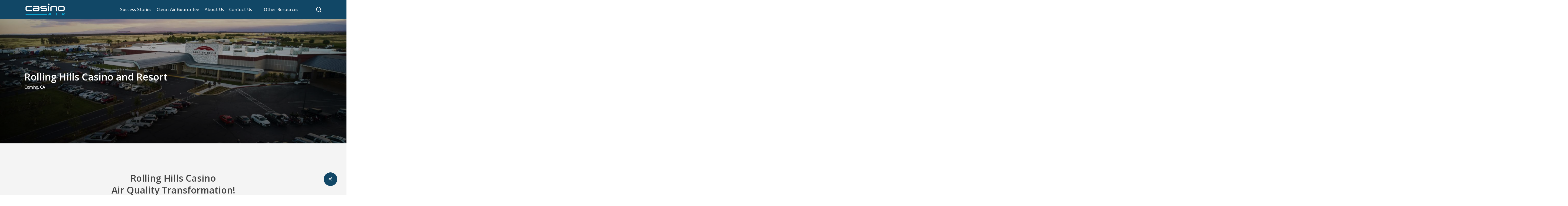

--- FILE ---
content_type: text/html; charset=utf-8
request_url: https://fast.wistia.net/embed/iframe/wodapsndmu?seo=true&videoFoam=true
body_size: 3657
content:
<!DOCTYPE html>
<html>
<head>
<meta content='width=device-width, user-scalable=no' name='viewport'>
<meta content='noindex' name='robots'>
<meta content='noindex,indexifembedded' name='googlebot'>
<title>Improving air quality at Rolling Hills Casino</title>
<link rel="alternate" type="application/json+oembed" href="https://fast.wistia.com/oembed.json?url=https%3A%2F%2Ffast.wistia.com%2Fembed%2Fiframe%2Fwodapsndmu" title="Improving air quality at Rolling Hills Casino" />
<meta name="twitter:card" content="player" />
<meta name="twitter:site" content="@wistia" />
<meta name="twitter:title" content="Improving air quality at Rolling Hills Casino" />
<meta name="twitter:url" content="https://fast.wistia.net/embed/iframe/wodapsndmu?twitter=true" />
<meta name="twitter:description" content="The director of facilities at Rolling Hills Casino, with 24 years of experience, has made significant improvements to the gaming floor's air quality. Guests have noted a clean, rain-like smell, with minimal smoke presence that does not affect their experience. The focus has been on neutralizing smoke rather than simply masking it, leading to enhanced filtration systems. The casino transitioned from an 80% outside air ratio to an 80-20 split with more recirculated air, which has proven to be more cost-effective. " />
<meta name="twitter:image" content="https://embed-ssl.wistia.com/deliveries/ad56e4bf1e72cc2463687474ec168fb1/file." />
<meta name="twitter:player" content="https://fast.wistia.net/embed/iframe/wodapsndmu?twitter=true" />
<meta name="twitter:player:width" content="435" />
<meta name="twitter:player:height" content="245" />

<script>
  window._inWistiaIframe = true;
</script>
<style>
  html, body {margin:0;padding:0;overflow:hidden;height:100%;}
  object {border:0;}
  #wistia_video,.wistia_embed {height:100%;width:100%;}
</style>
</head>
<body>
<script>
  function addWindowListener (type, callback) {
    if (window.addEventListener) {
      window.addEventListener(type, callback, false);
    } else if (window.attachEvent) {
      window.attachEvent('on' + type, callback);
    }
  }
  
  window.wistiaPostMessageQueue = [];
  addWindowListener('message', function (event) {
    if (!window._wistiaHasInitialized) {
      wistiaPostMessageQueue.push(event);
    }
  });
</script>
<link as='script' crossorigin='anonymous' href='//fast.wistia.net/assets/external/insideIframe.js' rel='modulepreload'>
<script async src='//fast.wistia.net/assets/external/E-v1.js'></script>
<div class='wistia_embed' id='wistia_video'></div>
<script>
  const swatchPreference =  true;
  if (swatchPreference) {
    document.getElementById('wistia_video').innerHTML = '<div class="wistia_swatch" style="height:100%;left:0;opacity:0;overflow:hidden;position:absolute;top:0;transition:opacity 200ms;width:100%;"><img src="https://fast.wistia.net/embed/medias/wodapsndmu/swatch" style="filter:blur(5px);height:100%;object-fit:contain;width:100%;" alt="" aria-hidden="true" onload="this.parentNode.style.opacity=1;" /></div>';
  }
</script>
<script>
  window._wq = window._wq || [];
  window._wq.push(function (W) {
    W.iframeInit({"accountId":1815563,"accountKey":"wistia-production_1815563","analyticsHost":"https://distillery.wistia.net","formsHost":"https://app.wistia.com","formEventsApi":"/form-stream/1.0.0","aspectRatio":1.7777777777777777,"assets":[{"is_enhanced":false,"type":"original","slug":"original","display_name":"Original File","details":{},"width":1920,"height":1080,"size":350263553,"bitrate":25548,"public":true,"status":2,"progress":1.0,"metadata":{"av_stream_metadata":"{\"Video\":{\"codec\":\"h264\",\"colorPrimaries\":\"bt709\",\"colorSpace\":\"bt709\",\"colorTransfer\":\"bt709\",\"duration\":107.107,\"pixelFormat\":\"yuv420p\",\"rFrameRate\":\"24000/1001\",\"avgFrameRate\":\"24000/1001\"},\"Audio\":{\"duration\":107.107}}"},"url":"https://embed-ssl.wistia.com/deliveries/aba4e8d50c045a38a0105b1e6a23b846.bin","created_at":1727385420},{"is_enhanced":false,"type":"iphone_video","slug":"mp4_h264_502k","display_name":"360p","details":{},"container":"mp4","codec":"h264","width":640,"height":360,"ext":"mp4","size":6891352,"bitrate":502,"public":true,"status":2,"progress":1.0,"metadata":{"max_bitrate":854384,"average_bitrate":514640,"early_max_bitrate":854384,"av_stream_metadata":"{\"Audio\":{\"Codec ID\":\"mp4a-40-2\",\"duration\":107.114,\"frameRate\":43.066,\"sampleRate\":44100},\"Video\":{\"averageFrameRate\":\"24/1\",\"Codec ID\":\"avc1\",\"codec\":\"h264\",\"colorPrimaries\":\"bt709\",\"colorSpace\":\"bt709\",\"colorTransfer\":\"bt709\",\"duration\":107.125,\"frameRate\":24,\"frameRateMode\":\"CFR\",\"pixelFormat\":\"yuv420p\",\"rFrameRate\":\"24/1\"}}","built_by":"render-pipeline","time_to_ready":14.325336364},"url":"https://embed-ssl.wistia.com/deliveries/28d55a073bbed53f06c38a1482e0ca63b9110824.bin","created_at":1727385421,"segment_duration":3,"opt_vbitrate":1200},{"is_enhanced":false,"type":"mp4_video","slug":"mp4_h264_300k","display_name":"224p","details":{},"container":"mp4","codec":"h264","width":400,"height":224,"ext":"mp4","size":4121994,"bitrate":300,"public":true,"status":2,"progress":1.0,"metadata":{"max_bitrate":483824,"average_bitrate":307855,"early_max_bitrate":373184,"av_stream_metadata":"{\"Audio\":{\"Codec ID\":\"mp4a-40-2\",\"frameRate\":43.066,\"sampleRate\":44100},\"Video\":{\"Codec ID\":\"avc1\",\"frameRate\":23.976,\"frameRateMode\":\"CFR\"}}","time_to_ready":24.895552568},"url":"https://embed-ssl.wistia.com/deliveries/108a2134057a1884379e880df969795cd17b6f44.bin","created_at":1727385421,"segment_duration":3,"opt_vbitrate":300},{"is_enhanced":false,"type":"md_mp4_video","slug":"mp4_h264_846k","display_name":"540p","details":{},"container":"mp4","codec":"h264","width":960,"height":540,"ext":"mp4","size":11602258,"bitrate":846,"public":true,"status":2,"progress":1.0,"metadata":{"max_bitrate":1890504,"average_bitrate":866527,"early_max_bitrate":1547848,"av_stream_metadata":"{\"Audio\":{\"Codec ID\":\"mp4a-40-2\",\"frameRate\":43.066,\"sampleRate\":44100},\"Video\":{\"Codec ID\":\"avc1\",\"frameRate\":23.976,\"frameRateMode\":\"CFR\"}}","time_to_ready":67.888611237},"url":"https://embed-ssl.wistia.com/deliveries/7e04b1ee39390ab714a8090a173fa1b684b97357.bin","created_at":1727385421,"segment_duration":3,"opt_vbitrate":1800},{"is_enhanced":false,"type":"hd_mp4_video","slug":"mp4_h264_1254k","display_name":"720p","details":{},"container":"mp4","codec":"h264","width":1280,"height":720,"ext":"mp4","size":17199354,"bitrate":1254,"public":true,"status":2,"progress":1.0,"metadata":{"max_bitrate":3308144,"average_bitrate":1284552,"early_max_bitrate":2400288,"av_stream_metadata":"{\"Audio\":{\"Codec ID\":\"mp4a-40-2\",\"frameRate\":43.066,\"sampleRate\":44100},\"Video\":{\"Codec ID\":\"avc1\",\"frameRate\":23.976,\"frameRateMode\":\"CFR\"}}","time_to_ready":91.570470083},"url":"https://embed-ssl.wistia.com/deliveries/689def55d8d8b7c45f8b8e8e61e19f4f8f1366ae.bin","created_at":1727385421,"segment_duration":3,"opt_vbitrate":3750},{"is_enhanced":false,"type":"hd_mp4_video","slug":"mp4_h264_2468k","display_name":"1080p","details":{},"container":"mp4","codec":"h264","width":1920,"height":1080,"ext":"mp4","size":33851475,"bitrate":2468,"public":true,"status":2,"progress":1.0,"metadata":{"max_bitrate":6625312,"average_bitrate":2528233,"early_max_bitrate":4217192,"av_stream_metadata":"{\"Audio\":{\"Codec ID\":\"mp4a-40-2\",\"frameRate\":43.066,\"sampleRate\":44100},\"Video\":{\"Codec ID\":\"avc1\",\"frameRate\":23.976,\"frameRateMode\":\"CFR\"}}","time_to_ready":121.896209986},"url":"https://embed-ssl.wistia.com/deliveries/0af2b67d367d88e3e4f36250b981ba358d7ad5c2.bin","created_at":1727385421,"segment_duration":3,"opt_vbitrate":5625},{"is_enhanced":false,"type":"storyboard","slug":"storyboard_2000x2260","display_name":"Storyboard","details":{},"width":2000,"height":2260,"ext":"jpg","size":831859,"bitrate":0,"public":true,"status":2,"progress":1.0,"metadata":{"frame_count":200,"aspect_ratio":1.7777778,"frame_height":113,"frame_width":200,"time_to_ready":21.292394032},"url":"https://embed-ssl.wistia.com/deliveries/1e324a67bfc48761bdad69e17b5f147d31b1038d.bin","created_at":1727385421},{"is_enhanced":false,"type":"still_image","slug":"still_image_1920x1080","display_name":"Thumbnail Image","details":{},"width":1920,"height":1080,"size":1845001,"bitrate":0,"public":true,"status":2,"progress":1.0,"metadata":{"av_stream_metadata":"{\"Video\":{},\"Audio\":{}}"},"url":"https://embed-ssl.wistia.com/deliveries/ad56e4bf1e72cc2463687474ec168fb1.bin","created_at":1727385680}],"branding":true,"createdAt":1727385420,"distilleryUrl":"https://distillery.wistia.com/x","duration":107.115,"enableCustomerLogo":false,"firstEmbedForAccount":false,"firstShareForAccount":true,"availableTranscripts":[{"bcp47LanguageTag":"en","familyName":"English","familyNativeName":"English","hasCaptions":true,"hasVideoStream":false,"name":"English","nativeName":"English","wistiaLanguageCode":"eng","language":"eng","ietf_language_tag":"eng","alpha3_terminologic":"eng","alpha3_bibliographic":"eng","iso639_2_language_code":"en","english_name":"English","native_name":"English","right_to_left":false,"alpha3Bibliographic":"eng","alpha3Terminologic":"eng","ietfLanguageTag":"eng","iso6392LanguageCode":"en","genericName":"English","genericNativeName":"English"}],"hashedId":"wodapsndmu","mediaId":124504486,"mediaKey":"wistia-production_124504486","mediaType":"Video","name":"Improving air quality at Rolling Hills Casino","preloadPreference":null,"progress":1.0,"protected":false,"projectId":9373378,"seoDescription":"The director of facilities at Rolling Hills Casino, with 24 years of experience, has made significant improvements to the gaming floor's air quality. Guests have noted a clean, rain-like smell, with minimal smoke presence that does not affect their experience. The focus has been on neutralizing smoke rather than simply masking it, leading to enhanced filtration systems. The casino transitioned from an 80% outside air ratio to an 80-20 split with more recirculated air, which has proven to be more cost-effective.","showAbout":true,"status":2,"type":"Video","playableWithoutInstantHls":true,"stats":{"loadCount":1445,"playCount":100,"uniqueLoadCount":714,"uniquePlayCount":81,"averageEngagement":0.711592},"trackingTransmitInterval":20,"liveStreamEventDetails":null,"integrations":{},"captions":[{"language":"eng","text":"I'm the director of facilities for Rolling Hills Casino. I've been in the, facility industry for about twenty four years. I'm I'm thoroughly satisfied that it still has a significant impact to our gaming floor. The response of the people on the floor, they believe that I put a whole new roof on and a whole new HVAC system on.\n\nNow, you know, it's kinda funny. You'll actually see a puff of smoke come up from somebody lighting a cigar or lighting a cigarette, and you're still smelling that natural, clean air smell that it's all kind of smells like rain right right after it rains in the morning. And we get a lot of that that reaffirming neutralization right as you walk through our entries. As you go through our space, like I said, if you see a cloud of smoke, it's it's very rare that you're going to be impacted by it.\n\nInstead of masking the smell, you wanna neutralize it. The filtration pieces, they added to, you know, the remediation of smoke and particles. We started to see our guests, you know, experience a different gaming environment. So it was a great process to go through before we actually, turned on the casino, the newer casino air product.\n\nWe were using a eighty twenty, air ratio. So we're bringing in eighty percent outside air and positively charging the gaming floor.\n\nYou know, that works, but it costs so much more money in utilities. It also wears the equipment down. So once we got the casino air product up and running and fully functional, we're now at an eighty twenty on a split side. So we're actually recirculating eighty percent of our casino air and only supplementing the twenty percent from outside. Right now, we are fully functional.\n\nI think we are going through our first service interval with, Casino Air probably, I think it's next week."}],"hls_enabled":true,"embed_options":{"opaqueControls":false,"playerColor":"114766","playerColorGradient":{"on":false,"colors":[["#114766",0],["#77adcc",1]]},"plugin":{"captions-v1":{"on":"true"}},"volumeControl":"true","fullscreenButton":"true","controlsVisibleOnLoad":"true","bpbTime":"false","vulcan":true,"roundedPlayer":"8","stillUrl":"https://embed-ssl.wistia.com/deliveries/ad56e4bf1e72cc2463687474ec168fb1.png","unalteredStillImageAsset":{"url":"https://embed-ssl.wistia.com/deliveries/ad56e4bf1e72cc2463687474ec168fb1.png","width":"1920","height":"1080"},"newRoundedIcons":true,"shouldShowCaptionsSettings":true},"embedOptions":{"opaqueControls":false,"playerColor":"114766","playerColorGradient":{"on":false,"colors":[["#114766",0],["#77adcc",1]]},"plugin":{"captions-v1":{"on":"true"}},"volumeControl":"true","fullscreenButton":"true","controlsVisibleOnLoad":"true","bpbTime":"false","vulcan":true,"roundedPlayer":"8","stillUrl":"https://embed-ssl.wistia.com/deliveries/ad56e4bf1e72cc2463687474ec168fb1.png","unalteredStillImageAsset":{"url":"https://embed-ssl.wistia.com/deliveries/ad56e4bf1e72cc2463687474ec168fb1.png","width":"1920","height":"1080"},"newRoundedIcons":true,"shouldShowCaptionsSettings":true}}, {});
    window._wistiaHasInitialized = true;
  });
</script>
</body>
</html>


--- FILE ---
content_type: text/css
request_url: https://www.casinoair.com/wp-content/uploads/salient/menu-dynamic.css?ver=22572
body_size: 7456
content:
#header-outer .nectar-ext-menu-item .image-layer-outer,#header-outer .nectar-ext-menu-item .image-layer,#header-outer .nectar-ext-menu-item .color-overlay,#slide-out-widget-area .nectar-ext-menu-item .image-layer-outer,#slide-out-widget-area .nectar-ext-menu-item .color-overlay,#slide-out-widget-area .nectar-ext-menu-item .image-layer{position:absolute;top:0;left:0;width:100%;height:100%;overflow:hidden;}.nectar-ext-menu-item .inner-content{position:relative;z-index:10;width:100%;}.nectar-ext-menu-item .image-layer{background-size:cover;background-position:center;transition:opacity 0.25s ease 0.1s;}.nectar-ext-menu-item .image-layer video{object-fit:cover;width:100%;height:100%;}#header-outer nav .nectar-ext-menu-item .image-layer:not(.loaded){background-image:none!important;}#header-outer nav .nectar-ext-menu-item .image-layer{opacity:0;}#header-outer nav .nectar-ext-menu-item .image-layer.loaded{opacity:1;}.nectar-ext-menu-item span[class*="inherit-h"] + .menu-item-desc{margin-top:0.4rem;}#mobile-menu .nectar-ext-menu-item .title,#slide-out-widget-area .nectar-ext-menu-item .title,.nectar-ext-menu-item .menu-title-text,.nectar-ext-menu-item .menu-item-desc{position:relative;}.nectar-ext-menu-item .menu-item-desc{display:block;line-height:1.4em;}body #slide-out-widget-area .nectar-ext-menu-item .menu-item-desc{line-height:1.4em;}#mobile-menu .nectar-ext-menu-item .title,#slide-out-widget-area .nectar-ext-menu-item:not(.style-img-above-text) .title,.nectar-ext-menu-item:not(.style-img-above-text) .menu-title-text,.nectar-ext-menu-item:not(.style-img-above-text) .menu-item-desc,.nectar-ext-menu-item:not(.style-img-above-text) i:before,.nectar-ext-menu-item:not(.style-img-above-text) .svg-icon{color:#fff;}#mobile-menu .nectar-ext-menu-item.style-img-above-text .title{color:inherit;}.sf-menu li ul li a .nectar-ext-menu-item .menu-title-text:after{display:none;}.menu-item .widget-area-active[data-margin="default"] > div:not(:last-child){margin-bottom:20px;}.nectar-ext-menu-item__button{display:inline-block;padding-top:2em;}#header-outer nav li:not([class*="current"]) > a .nectar-ext-menu-item .inner-content.has-button .title .menu-title-text{background-image:none;}.nectar-ext-menu-item__button .nectar-cta:not([data-color="transparent"]){margin-top:.8em;margin-bottom:.8em;}.nectar-ext-menu-item .color-overlay{transition:opacity 0.5s cubic-bezier(.15,.75,.5,1);}.nectar-ext-menu-item:hover .hover-zoom-in-slow .image-layer{transform:scale(1.15);transition:transform 4s cubic-bezier(0.1,0.2,.7,1);}.nectar-ext-menu-item:hover .hover-zoom-in-slow .color-overlay{transition:opacity 1.5s cubic-bezier(.15,.75,.5,1);}.nectar-ext-menu-item .hover-zoom-in-slow .image-layer{transition:transform 0.5s cubic-bezier(.15,.75,.5,1);}.nectar-ext-menu-item .hover-zoom-in-slow .color-overlay{transition:opacity 0.5s cubic-bezier(.15,.75,.5,1);}.nectar-ext-menu-item:hover .hover-zoom-in .image-layer{transform:scale(1.12);}.nectar-ext-menu-item .hover-zoom-in .image-layer{transition:transform 0.5s cubic-bezier(.15,.75,.5,1);}.nectar-ext-menu-item{display:flex;text-align:left;}#slide-out-widget-area .nectar-ext-menu-item .title,#slide-out-widget-area .nectar-ext-menu-item .menu-item-desc,#slide-out-widget-area .nectar-ext-menu-item .menu-title-text,#mobile-menu .nectar-ext-menu-item .title,#mobile-menu .nectar-ext-menu-item .menu-item-desc,#mobile-menu .nectar-ext-menu-item .menu-title-text{color:inherit!important;}#slide-out-widget-area .nectar-ext-menu-item,#mobile-menu .nectar-ext-menu-item{display:block;}#slide-out-widget-area .nectar-ext-menu-item .inner-content,#mobile-menu .nectar-ext-menu-item .inner-content{width:100%;}#slide-out-widget-area.fullscreen-alt .nectar-ext-menu-item,#slide-out-widget-area.fullscreen .nectar-ext-menu-item{text-align:center;}#header-outer .nectar-ext-menu-item.style-img-above-text .image-layer-outer,#slide-out-widget-area .nectar-ext-menu-item.style-img-above-text .image-layer-outer{position:relative;}#header-outer .nectar-ext-menu-item.style-img-above-text,#slide-out-widget-area .nectar-ext-menu-item.style-img-above-text{flex-direction:column;}@media only screen and (max-width:999px){body #header-outer #logo{position:relative;margin:10px 0;}body #header-space{height:68px;}body[data-button-style^="rounded"] #header-outer .menu-item-14574 > a{border-left-width:15px;border-right-width:15px;}body[data-button-style^="rounded"] #header-outer .menu-item-14574 > a:before,body[data-button-style^="rounded"] #header-outer .menu-item-14574 > a:after{left:-15px;width:calc(100% + 30px);}}@media only screen and (min-width:1000px){body #header-outer .menu-item-14574 > a{border-left-width:24px;border-right-width:24px;}body #header-outer #header-secondary-outer .menu-item-14574 > a{border-left:12px solid transparent;border-right:12px solid transparent;}body #header-outer .menu-item-14574 > a:before,body #header-outer .menu-item-14574 > a:after{left:-24px;height:calc(100% + 24px);width:calc(100% + 48px);}#header-outer #header-secondary-outer .menu-item-14574 > a:before,#header-outer #header-secondary-outer .menu-item-14574 > a:after{left:-12px;width:calc(100% + 24px);}}#header-outer .menu-item-14574 > a{border:12px solid transparent;opacity:1!important;}#header-outer #header-secondary-outer .menu-item-14574 > a{border-top:0;border-bottom:0;}#header-outer #top li.menu-item-14574 > a .nectar-menu-icon{transition:none;}body #header-outer[data-has-menu][data-format] header#top nav ul.sf-menu li.menu-item.menu-item-14574[class*="menu-item-btn-style"] > a *:not(.char),body #header-outer[data-has-menu][data-format] header#top nav ul.sf-menu li.menu-item.menu-item-14574[class*="menu-item-btn-style"] > a:hover *:not(.char){color:inherit!important;transition:none;opacity:1;}#header-outer .menu-item-14574 > a,#header-outer #top nav .menu-item-14574 > a,#header-outer.transparent nav > ul.sf-menu .menu-item.menu-item-14574 > a,#header-outer.transparent #top nav > ul.sf-menu .menu-item.menu-item-14574 > a,body #header-outer[data-lhe="default"] #top nav .sf-menu > .sfHover:not(#social-in-menu).menu-item-14574 > a,body #header-outer[data-lhe="default"] #top nav > ul > li.menu-item-14574 > a:hover{color:#fff!important;}#header-outer[data-has-menu="true"].transparent #top nav ul.sf-menu li.menu-item-14574 > a:hover .nectar-menu-icon{color:#fff!important;}#header-outer .menu-item-14574 > a:before,#header-outer .menu-item-14574 > a:after{position:absolute;top:50%!important;left:-12px;width:calc(100% + 24px);height:calc(100% + 24px);content:"";display:block;z-index:-1;transform-origin:top;transform:translateY(-50%)!important;transition:opacity .45s cubic-bezier(0.25,1,0.33,1),transform .45s cubic-bezier(0.25,1,0.33,1),border-color .45s cubic-bezier(0.25,1,0.33,1),color .45s cubic-bezier(0.25,1,0.33,1),background-color .45s cubic-bezier(0.25,1,0.33,1),box-shadow .45s cubic-bezier(0.25,1,0.33,1);}#header-outer #header-secondary-outer .menu-item-14574 > a:after,#header-outer #header-secondary-outer .menu-item-14574 > a:before{height:calc(100% + 12px);}#header-outer .menu-item-14574 > a:after{opacity:0;transition:opacity 0.3s ease,transform 0.3s ease;}#header-outer .menu-item-14574 > a .menu-title-text:after{display:none!important;}#header-outer .menu-item-14574 > a{color:#fff;}#header-outer .menu-item-14574 > a:before{background:#114766;}#header-outer .menu-item-14574 > a:hover:after,#header-outer .menu-item-14574[class*="current"] > a:after{opacity:1;}

--- FILE ---
content_type: text/css
request_url: https://www.casinoair.com/wp-content/themes/salient/css/build/plugins/flickity.css?ver=18.0.1
body_size: 42450
content:
.flickity-enabled{position:relative}.flickity-enabled:focus{outline:0}.classic_enhanced article .flickity-viewport{transform:scale(1.01);-webkit-transform:scale(1.01)}.nectar-flickity:not(.masonry) .flickity-viewport{overflow:hidden;position:relative;height:100%;margin:80px 0}.wpb_gallery_slidesflickity_static_height_style .nectar-flickity:not(.masonry) .flickity-viewport{margin:40px 0}.wpb_gallery_slidesflickity_static_height_style [data-controls=none].nectar-flickity:not(.masonry) .flickity-viewport{margin:0}.nectar-flickity[data-controls*=arrows_overlaid]:not(.masonry) .flickity-viewport{margin:50px 0}.nectar-flickity .nectar-fancy-box[data-n-parallax-bg=true] .box-bg,.nectar-flickity.nectar-carousel[data-format=default][data-wrap=no-wrap].transition-enabled .flickity-slider,.nectar-flickity:not([data-wrap=wrap]) .cell>.nectar-el-parallax-scroll .img-wrap,.nectar-post-grid.nectar-flickity[data-wrap=no-wrap].transition-enabled .flickity-slider,.wpb_gallery_slidesflickity_static_height_style .nectar-flickity.flickity-enabled:not([data-wrap=wrap]) .flickity-slider,.wpb_gallery_slidesflickity_style .nectar-flickity.flickity-enabled:not([data-wrap=wrap]) .flickity-slider{transition:transform .3s cubic-bezier(.2,.6,.3,1)}@-moz-document url-prefix(){.flickity-slider{transition:none!important}}.nectar-flickity.nectar-carousel[data-format=default][data-wrap=no-wrap][data-ticker-speed] .flickity-slider{transition:none}.flickity-slider{position:absolute;width:100%;height:100%}.nectar-flickity:not(.masonry) .flickity-slider .cell{width:66%;margin-right:3%;counter-increment:gallery-cell}.nectar-flickity[data-spacing="5px"]:not(.masonry) .flickity-slider .cell{margin:0 5px}.nectar-flickity[data-spacing="10px"]:not(.masonry) .flickity-slider .cell{margin:0 10px}.nectar-flickity[data-spacing="15px"]:not(.masonry) .flickity-slider .cell{margin:0 15px}.nectar-flickity[data-spacing="20px"]:not(.masonry) .flickity-slider .cell{margin:0 20px}.nectar-flickity[data-spacing="25px"]:not(.masonry) .flickity-slider .cell{margin:0 25px}.nectar-flickity[data-spacing="30px"]:not(.masonry) .flickity-slider .cell{margin:0 30px}.nectar-flickity[data-spacing="40px"]:not(.masonry) .flickity-slider .cell{margin:0 40px}.nectar-flickity[data-spacing="50px"]:not(.masonry) .flickity-slider .cell{margin:0 50px}.nectar-flickity[data-spacing="60px"]:not(.masonry) .flickity-slider .cell{margin:0 60px}.nectar-flickity[data-wrap=no-wrap]:not(.flickity-enabled) .flickity-slider .cell:first-child{margin-left:0}.wpb_gallery_slidesflickity_static_height_style .nectar-flickity:not(.masonry) .flickity-slider .cell{width:auto}.wpb_gallery_slidesflickity_static_height_style .nectar-flickity.ticker-rotate .flickity-slider .cell{overflow:visible}.wpb_gallery_slidesflickity_static_height_style .nectar-flickity:not(.masonry) .flickity-slider .cell img{height:400px;width:auto}.full-width-content .wpb_gallery_slidesflickity_static_height_style:not(.masonry) .flickity-slider .cell img{height:500px}.nectar-flickity:not(.masonry) .flickity-slider .cell img{margin:0;vertical-align:middle;max-width:none;width:100%}.nectar-flickity:not(.masonry) .flickity-slider .cell[data-lazy=true] img{opacity:0;transition:opacity .5s ease;display:block}.nectar-flickity.nectar-simple-slider .cell>.bg-layer-wrap .bg-layer[data-nectar-lazy-bg]{opacity:0;transition:opacity .25s ease .25s;display:block}.nectar-flickity.nectar-simple-slider .cell>.bg-layer-wrap .bg-layer[data-nectar-lazy-bg].loaded,.nectar-flickity:not(.masonry) .flickity-slider .cell[data-lazy=true] img.flickity-lazyerror,.nectar-flickity:not(.masonry) .flickity-slider .cell[data-lazy=true] img.flickity-lazyloaded,.nectar-flickity:not(.masonry) .flickity-slider .cell[data-lazy=true] img.loaded{opacity:1}.flickity-slider .cell{width:100%;height:auto;overflow:hidden}.nectar-carousel[data-border-radius=none] .flickity-slider .cell{overflow:visible}.nectar-flickity:not(.nectar-carousel):not(.nectar-simple-slider) .flickity-slider .cell a{position:absolute;display:block;top:0;left:0;width:100%;height:100%}.classic_enhanced .flickity-slider .cell img{display:block;margin:0;width:100%;height:auto}.flickity-enabled.is-draggable{-webkit-tap-highlight-color:transparent;-webkit-user-select:none;-moz-user-select:none;-ms-user-select:none;user-select:none}.flickity-enabled.is-draggable.is-moving .flickity-viewport .nectar-fancy-box,.wpb_gallery_slidesflickity_static_height_style .flickity-enabled.is-draggable.is-dragging .flickity-viewport a,.wpb_gallery_slidesflickity_style .flickity-enabled.is-draggable.is-dragging .flickity-viewport a{pointer-events:none}.flickity-enabled.is-draggable .flickity-viewport{cursor:move;cursor:-webkit-grab;cursor:grab}.flickity-enabled.is-draggable .flickity-viewport.is-pointer-down{cursor:-webkit-grabbing;cursor:grabbing}@media only screen and (max-width:690px){.nectar-flickity[data-phone-columns="1"]:not(.masonry) .flickity-slider .cell,.nectar-flickity[data-tablet-columns="1"]:not(.masonry) .flickity-slider .cell{width:calc(100% - var(--subtract-from-col-width,0px))}.nectar-flickity.nectar-carousel[data-wrap=no-wrap][data-controls=touch_total] .flickity-slider .cell{width:calc(80% - var(--subtract-from-col-width,0px))}}@media only screen and (max-width:480px){.nectar-flickity.nectar-carousel[data-wrap=no-wrap][data-controls=touch_total] .flickity-slider .cell{width:calc(90% - var(--subtract-from-col-width,0px))}}@media only screen and (min-width:1000px){.nectar-flickity[data-desktop-columns="2"][data-controls=next_prev_arrows] .cell,.nectar-flickity[data-desktop-columns="3"][data-controls=next_prev_arrows] .cell,.nectar-flickity[data-desktop-columns="4"][data-controls=next_prev_arrows] .cell,.nectar-flickity[data-desktop-columns="5"][data-controls=next_prev_arrows] .cell{-webkit-transition:opacity .25s ease;transition:opacity .25s ease}.nectar-flickity[data-desktop-columns="2"][data-controls=next_prev_arrows] .cell:not(.is-selected),.nectar-flickity[data-desktop-columns="3"][data-controls=next_prev_arrows] .cell:not(.is-selected),.nectar-flickity[data-desktop-columns="4"][data-controls=next_prev_arrows] .cell:not(.is-selected),.nectar-flickity[data-desktop-columns="5"][data-controls=next_prev_arrows] .cell:not(.is-selected){opacity:0}.nectar-flickity[data-desktop-columns="2"][data-controls=next_prev_arrows] .flickity-prev-next-button.hidden,.nectar-flickity[data-desktop-columns="3"][data-controls=next_prev_arrows] .flickity-prev-next-button.hidden,.nectar-flickity[data-desktop-columns="4"][data-controls=next_prev_arrows] .flickity-prev-next-button.hidden,.nectar-flickity[data-desktop-columns="5"][data-controls=next_prev_arrows] .flickity-prev-next-button.hidden{opacity:1}}@media only screen and (min-width:1300px){.nectar-flickity[data-desktop-columns="6"]:not(.masonry) .flickity-slider .cell{width:13.2%}.nectar-flickity[data-desktop-columns="5"]:not(.masonry) .flickity-slider .cell{width:15.5%}.nectar-flickity[data-desktop-columns="4"]:not(.masonry) .flickity-slider .cell{width:20%}.nectar-flickity[data-desktop-columns="3"]:not(.masonry) .flickity-slider .cell{width:27%}.nectar-flickity[data-desktop-columns="2"]:not(.masonry) .flickity-slider .cell{width:41%}.nectar-flickity[data-desktop-columns="5"][data-controls=next_prev_arrows]:not(.masonry) .flickity-slider .cell{width:12.7%;margin-right:5%}.vc_col-sm-12 .nectar-flickity[data-desktop-columns="5"][data-controls=next_prev_arrows] .flickity-prev-next-button.previous{left:3%}.vc_col-sm-12 .nectar-flickity[data-desktop-columns="5"][data-controls=next_prev_arrows] .flickity-prev-next-button.next{right:3%}.nectar-flickity[data-desktop-columns="4"][data-controls=next_prev_arrows]:not(.masonry) .flickity-slider .cell{width:15.7%;margin-right:6%}.vc_col-sm-12 .nectar-flickity[data-desktop-columns="4"][data-controls=next_prev_arrows] .flickity-prev-next-button.previous{left:3.4%}.vc_col-sm-12 .nectar-flickity[data-desktop-columns="4"][data-controls=next_prev_arrows] .flickity-prev-next-button.next{right:3.4%}.nectar-flickity[data-desktop-columns="3"][data-controls=next_prev_arrows]:not(.masonry) .flickity-slider .cell{width:22%;margin-right:7%}.vc_col-sm-12 .nectar-flickity[data-desktop-columns="3"][data-controls=next_prev_arrows] .flickity-prev-next-button.previous{left:3.4%}.vc_col-sm-12 .nectar-flickity[data-desktop-columns="3"][data-controls=next_prev_arrows] .flickity-prev-next-button.next{right:3.4%}.nectar-flickity[data-desktop-columns="2"][data-controls=next_prev_arrows]:not(.masonry) .flickity-slider .cell{width:35%;margin-right:6%}.vc_col-sm-12 .nectar-flickity[data-desktop-columns="2"][data-controls=next_prev_arrows] .flickity-prev-next-button.previous{left:4.6%}.vc_col-sm-12 .nectar-flickity[data-desktop-columns="2"][data-controls=next_prev_arrows] .flickity-prev-next-button.next{right:4.6%}}@media only screen and (min-width:1000px) and (max-width:1300px){.nectar-flickity[data-small-desktop-columns="6"]:not(.masonry) .flickity-slider .cell{width:13.2%}.nectar-flickity[data-small-desktop-columns="5"]:not(.masonry) .flickity-slider .cell{width:15.5%}.nectar-flickity[data-small-desktop-columns="4"]:not(.masonry) .flickity-slider .cell{width:20%}.nectar-flickity[data-small-desktop-columns="3"]:not(.masonry) .flickity-slider .cell{width:27%}.nectar-flickity[data-small-desktop-columns="2"]:not(.masonry) .flickity-slider .cell{width:41%}.nectar-flickity[data-small-desktop-columns="5"][data-controls=next_prev_arrows]:not(.masonry) .flickity-slider .cell{width:12.7%;margin-right:5%}.vc_col-sm-12 .nectar-flickity[data-small-desktop-columns="5"][data-controls=next_prev_arrows] .flickity-prev-next-button.previous{left:3%}.vc_col-sm-12 .nectar-flickity[data-small-desktop-columns="5"][data-controls=next_prev_arrows] .flickity-prev-next-button.next{right:3%}.nectar-flickity[data-small-desktop-columns="4"][data-controls=next_prev_arrows]:not(.masonry) .flickity-slider .cell{width:15.7%;margin-right:6%}.vc_col-sm-12 .nectar-flickity[data-small-desktop-columns="4"][data-controls=next_prev_arrows] .flickity-prev-next-button.previous{left:3.4%}.vc_col-sm-12 .nectar-flickity[data-small-desktop-columns="4"][data-controls=next_prev_arrows] .flickity-prev-next-button.next{right:3.4%}.nectar-flickity[data-small-desktop-columns="3"][data-controls=next_prev_arrows]:not(.masonry) .flickity-slider .cell{width:22%;margin-right:7%}.vc_col-sm-12 .nectar-flickity[data-small-desktop-columns="3"][data-controls=next_prev_arrows] .flickity-prev-next-button.previous{left:3.4%}.vc_col-sm-12 .nectar-flickity[data-small-desktop-columns="3"][data-controls=next_prev_arrows] .flickity-prev-next-button.next{right:3.4%}.nectar-flickity[data-small-desktop-columns="2"][data-controls=next_prev_arrows]:not(.masonry) .flickity-slider .cell{width:35%;margin-right:7%}.vc_col-sm-12 .nectar-flickity[data-small-desktop-columns="2"][data-controls=next_prev_arrows] .flickity-prev-next-button.previous{left:4.3%}.vc_col-sm-12 .nectar-flickity[data-small-desktop-columns="2"][data-controls=next_prev_arrows] .flickity-prev-next-button.next{right:4.3%}}@media only screen and (min-width:690px) and (max-width:1000px){.nectar-flickity[data-tablet-columns="5"]:not(.masonry) .flickity-slider .cell{width:15.5%}.nectar-flickity[data-tablet-columns="4"]:not(.masonry) .flickity-slider .cell{width:20%}.nectar-flickity[data-tablet-columns="3"]:not(.masonry) .flickity-slider .cell{width:27%}.nectar-flickity[data-tablet-columns="2"]:not(.masonry) .flickity-slider .cell{width:41%}.nectar-flickity[data-tablet-columns="5"][data-controls=next_prev_arrows]:not(.masonry) .flickity-slider .cell{width:15.5%;margin-right:3%}.nectar-flickity[data-tablet-columns="4"][data-controls=next_prev_arrows]:not(.masonry) .flickity-slider .cell{width:20%;margin-right:3%}.nectar-flickity[data-tablet-columns="3"][data-controls=next_prev_arrows]:not(.masonry) .flickity-slider .cell{width:27%;margin-right:3%}.nectar-flickity[data-tablet-columns="2"][data-controls=next_prev_arrows]:not(.masonry) .flickity-slider .cell{width:41%;margin-right:3%}}@media only screen and (max-width:690px){.nectar-flickity[data-phone-columns="4"]:not(.masonry) .flickity-slider .cell{width:20%}.nectar-flickity[data-phone-columns="3"]:not(.masonry) .flickity-slider .cell{width:29%}.nectar-flickity[data-phone-columns="2"]:not(.masonry) .flickity-slider .cell{width:41%}}.nectar-flickity.nectar-carousel .flickity-slider .cell{margin-right:0}.nectar-flickity.nectar-carousel.nectar-carousel:not(.masonry) .flickity-viewport{margin:90px 0 90px 0}.vc_col-sm-3 .nectar-flickity.nectar-carousel.nectar-carousel:not(.masonry) .flickity-viewport,.vc_col-sm-4 .nectar-flickity.nectar-carousel.nectar-carousel:not(.masonry) .flickity-viewport,.vc_col-sm-5 .nectar-flickity.nectar-carousel.nectar-carousel:not(.masonry) .flickity-viewport,.vc_col-sm-6 .nectar-flickity.nectar-carousel.nectar-carousel:not(.masonry) .flickity-viewport{margin-top:30px}.nectar-flickity.nectar-carousel[data-format=default][data-column-padding="10px"][data-desktop-columns="1"]:not(.masonry) .flickity-slider .cell,.nectar-flickity.nectar-carousel[data-format=default][data-column-padding="5px"][data-desktop-columns="1"]:not(.masonry) .flickity-slider .cell{padding:0}.nectar-flickity.nectar-carousel[data-controls=material_pagination] .flickity-page-dots{bottom:-60px}.nectar-flickity.nectar-carousel[data-pagination-alignment=left] .flickity-page-dots{text-align:left}.nectar-flickity.nectar-carousel[data-pagination-alignment=right] .flickity-page-dots{text-align:right}.nectar-flickity.nectar-carousel.is-dragging .flickity-slider .inner-wrap{pointer-events:none;cursor:-webkit-grabbing;cursor:grabbing}.nectar-flickity.nectar-carousel[data-column-padding="5px"] .inner-wrap{padding:5px}.nectar-flickity.nectar-carousel[data-column-padding="10px"] .inner-wrap{padding:10px}.nectar-flickity.nectar-carousel[data-column-padding="15px"] .inner-wrap{padding:15px}.nectar-flickity.nectar-carousel[data-column-padding="20px"] .inner-wrap{padding:20px}.nectar-flickity.nectar-carousel[data-column-padding="30px"] .inner-wrap{padding:30px}.nectar-flickity.nectar-carousel[data-column-padding="40px"] .inner-wrap{padding:40px}.nectar-flickity.nectar-carousel[data-column-padding="50px"] .inner-wrap{padding:50px}.nectar-flickity.nectar-carousel[data-border-radius*=px] .flickity-slider .inner-wrap{overflow:hidden}.nectar-flickity.nectar-carousel .flickity-slider .inner-wrap{background-position:center;background-size:cover;background-repeat:no-repeat;position:relative}.nectar-flickity.nectar-carousel flickity-slider .nectar-video-wrap{z-index:1}.nectar-flickity.nectar-carousel .flickity-slider .inner-wrap:has(.nectar_color_layer)>:not(.nectar_color_layer):not(.nectar-video-wrap){z-index:10}.nectar-flickity.nectar-carousel[data-border-radius="3px"] .flickity-slider .inner-wrap{border-radius:3px}.nectar-flickity.nectar-carousel[data-border-radius="5px"] .flickity-slider .inner-wrap{border-radius:5px}.nectar-flickity.nectar-carousel[data-border-radius="10px"] .flickity-slider .inner-wrap{border-radius:10px}.nectar-flickity.nectar-carousel[data-border-radius="15px"] .flickity-slider .inner-wrap{border-radius:15px}.nectar-flickity.nectar-carousel[data-border-radius="20px"] .flickity-slider .inner-wrap{border-radius:20px}.nectar-flickity.nectar-carousel[data-column-border=true] .flickity-slider .inner-wrap{border:1px solid rgba(0,0,0,.1)}.span_12.light .nectar-flickity.nectar-carousel[data-column-border=true] .flickity-slider .inner-wrap{border:1px solid rgba(255,255,255,.2)}.nectar-flickity.nectar-carousel .flickity-slider .inner-wrap,.nectar-flickity.nectar-carousel .flickity-slider .inner-wrap-outer{height:100%}.nectar-carousel-fixed-content .nectar-button{margin-top:30px;backface-visibility:hidden}.nectar-flickity.nectar-carousel .flickity-slider .inner-wrap>:last-child{margin-bottom:0}.nectar-flickity.nectar-carousel[data-format=default] .flickity-slider .cell{padding:10px}.nectar-flickity.nectar-carousel[data-format=default][data-spacing*=px] .flickity-slider .cell{padding:0}.nectar-flickity.nectar-carousel .flickity-slider .cell.nectar-background-gradient-blur .inner-wrap:after,.nectar-flickity.nectar-carousel .flickity-slider .cell.nectar-background-gradient-blur .inner-wrap:before{display:block;content:"";position:absolute;bottom:-1px;left:-1px;width:calc(100% + 2px);height:40%;z-index:2;backdrop-filter:blur(10px);transform:translateZ(0);border-bottom-left-radius:var(--nectar-radius,0);border-bottom-right-radius:var(--nectar-radius,0);mask:linear-gradient(to bottom,rgba(0,0,0,0) 0,#000 60%,#000 100%) add}.nectar-flickity.nectar-carousel .flickity-slider .cell.nectar-background-gradient-blur .inner-wrap:after{backdrop-filter:blur(20px);z-index:3;mask:linear-gradient(to bottom,rgba(0,0,0,0) 60%,#000 100%) add}.nectar-flickity.nectar-carousel[data-format=default][data-spacing*=default][data-wrap=no-wrap] .flickity-slider .cell{padding:0;margin-right:20px}@media only screen and (min-width:1300px){.nectar-flickity.nectar-carousel[data-desktop-columns="6"][data-format=default] .cell{width:calc(16.6% - var(--subtract-from-col-width,0px))}.nectar-flickity.nectar-carousel[data-desktop-columns="5"][data-format=default] .cell{width:calc(20% - var(--subtract-from-col-width,0px))}.nectar-flickity.nectar-carousel[data-desktop-columns="4"][data-format=default] .cell{width:calc(25% - var(--subtract-from-col-width,0px))}.nectar-flickity.nectar-carousel[data-desktop-columns="3"][data-format=default] .cell{width:calc(31.9% - var(--subtract-from-col-width,0px))}.nectar-flickity.nectar-carousel[data-desktop-columns="2"][data-format=default] .cell{width:calc(50% - var(--subtract-from-col-width,0px))}.nectar-flickity.nectar-carousel[data-desktop-columns="1"][data-format=default] .cell{width:calc(100% - var(--subtract-from-col-width,0px))}}@media only screen and (min-width:1000px) and (max-width:1300px){.nectar-flickity.nectar-carousel[data-small-desktop-columns="6"][data-format=default] .cell{width:calc(16.6% - var(--subtract-from-col-width,0px))}.nectar-flickity.nectar-carousel[data-small-desktop-columns="5"][data-format=default] .cell{width:calc(20% - var(--subtract-from-col-width,0px))}.nectar-flickity.nectar-carousel[data-small-desktop-columns="4"][data-format=default] .cell{width:calc(25% - var(--subtract-from-col-width,0px))}.nectar-flickity.nectar-carousel[data-small-desktop-columns="3"][data-format=default] .cell{width:calc(33.3% - var(--subtract-from-col-width,0px))}.nectar-flickity.nectar-carousel[data-small-desktop-columns="2"][data-format=default] .cell{width:calc(50% - var(--subtract-from-col-width,0px))}.nectar-flickity.nectar-carousel[data-small-desktop-columns="1"][data-format=default] .cell{width:calc(100% - var(--subtract-from-col-width,0px))}}@media only screen and (max-width:1000px) and (min-width:690px){.nectar-flickity.nectar-carousel[data-tablet-columns="6"][data-format=default] .cell{width:calc(16.6% - var(--subtract-from-col-width,0px))}.nectar-flickity.nectar-carousel[data-tablet-columns="5"][data-format=default] .cell{width:calc(20% - var(--subtract-from-col-width,0px))}.nectar-flickity.nectar-carousel[data-tablet-columns="4"][data-format=default] .cell{width:calc(25% - var(--subtract-from-col-width,0px))}.nectar-flickity.nectar-carousel[data-tablet-columns="3"][data-format=default] .cell{width:calc(33.3% - var(--subtract-from-col-width,0px))}.nectar-flickity.nectar-carousel[data-tablet-columns="2"][data-format=default] .cell{width:calc(50% - var(--subtract-from-col-width,0px))}.nectar-flickity.nectar-carousel[data-tablet-columns="1"][data-format=default] .cell{width:calc(100% - var(--subtract-from-col-width,0px))}}@media only screen and (max-width:690px){.nectar-flickity.nectar-carousel .cell{width:100%}}.wpb_gallery .nectar-flickity .flickity-slider .cell .item-meta{padding-top:20px;max-width:90%}.wpb_gallery .nectar-flickity .flickity-slider .cell .item-meta h4{margin-bottom:5px}.wpb_gallery .nectar-flickity .flickity-slider .cell .item-meta p{line-height:1.5em}.wpb_gallery .nectar-flickity .flickity-slider .cell{position:relative}.wpb_gallery .nectar-flickity .flickity-slider .cell .item-meta a{position:relative;display:inline-block;width:auto;height:auto}.flickity-prev-next-button{width:40px;height:40px;border:none;cursor:pointer;z-index:1000;background-color:transparent!important;-webkit-transform:translateY(-50%);-ms-transform:translateY(-50%);transform:translateY(-50%);font-size:25px!important;transition:all .25s cubic-bezier(.12,.75,.4,1);-webkit-transition:all .25s cubic-bezier(.12,.75,.4,1)}.classic_enhanced .flickity-prev-next-button svg,.material.masonry .flickity-prev-next-button svg{transition:all .25s cubic-bezier(.12,.75,.4,1);-webkit-transition:all .25s cubic-bezier(.12,.75,.4,1)}.nectar-flickity[data-controls*=arrows_overlaid] .flickity-prev-next-button .arrow{fill:#000}.nectar-flickity[data-controls*=arrows_overlaid] .flickity-prev-next-button svg{width:12px;top:9px;transition:transform .45s cubic-bezier(.15,.75,.5,1)}.nectar-flickity[data-controls*=arrows_overlaid] .next:after,.nectar-flickity[data-controls*=arrows_overlaid] .previous:after{background-color:#000;position:absolute;height:2px;top:50%;margin-top:-1px;width:15px;content:'';transition:transform .45s cubic-bezier(.15,.75,.5,1);display:block}.nectar-flickity[data-controls*=arrows_overlaid] .previous:after{left:13px;transform:scaleX(1) translateX(1px);transform-origin:left}.nectar-flickity[data-controls*=arrows_overlaid] .next:after{left:12px;transform:scaleX(1) translateX(0);transform-origin:right}.nectar-flickity[data-controls*=arrows_overlaid] .previous:hover:after{transform:scaleX(1.3) translateX(-1px)}.nectar-flickity[data-controls*=arrows_overlaid] .next:hover:after{transform:scaleX(1.3) translateX(1px)}.nectar-flickity[data-controls*=arrows_overlaid] .previous:hover svg{transform:translateX(-2px)}.nectar-flickity[data-controls*=arrows_overlaid] .next:hover svg{transform:translateX(2px)}.nectar-flickity[data-controls*=arrows_overlaid] .flickity-prev-next-button:before{background-color:#fff;position:absolute;left:0;top:0;width:100%;height:100%;border-radius:50%;content:'';transition:all .45s cubic-bezier(.15,.2,.1,1);-webkit-transition:all .45s cubic-bezier(.15,.2,.1,1);display:block}.nectar-flickity[data-controls*=arrows_overlaid] .flickity-prev-next-button:hover:before{-webkit-transform:scale(1.2) translateZ(0);transform:scale(1.2) translateZ(0)}.nectar-flickity[data-controls*=arrows_overlaid] .flickity-prev-next-button:active{opacity:1}.nectar-flickity[data-controls*=arrows_overlaid] .flickity-prev-next-button.previous{position:absolute;left:50px;top:50%;width:40px;height:40px}.nectar-flickity[data-controls*=arrows_overlaid] .flickity-prev-next-button.next{position:absolute;right:50px;width:40px;height:40px;top:50%}.nectar-flickity[data-controls*=arrows_overlaid] .flickity-prev-next-button{padding:0}@media only screen and (max-width:999px){.nectar-flickity[data-controls*=arrows_overlaid] .flickity-prev-next-button{transform:scale(.75)}.nectar-flickity[data-controls*=arrows_overlaid][data-overflow=visible] .flickity-prev-next-button{opacity:0;visibility:hidden;pointer-events:none}}@media only screen and (max-width:690px){.nectar-flickity[data-controls*=arrows_overlaid] .flickity-prev-next-button.previous{left:35px}.nectar-flickity[data-controls*=arrows_overlaid] .flickity-prev-next-button.next{right:35px}.nectar-flickity[data-controls*=arrows_overlaid] .flickity-prev-next-button{transform:scale(.65)}}.nectar-flickity[data-controls*=arrows_overlaid] .flickity-prev-next-button.previous svg{left:10px}.nectar-flickity[data-controls*=arrows_overlaid] .flickity-prev-next-button.next svg{right:10px;left:auto}.nectar-flickity[data-controls*=arrows_overlaid][data-control-color*=color] .flickity-prev-next-button .arrow,.nectar-flickity[data-controls*=arrows_overlaid][data-control-color*=color] .flickity-prev-next-button:after{transition:all .2s ease}.nectar-flickity[data-controls*=arrows_overlaid][data-control-color*=color] .flickity-prev-next-button:hover .arrow{fill:#fff}.nectar-flickity[data-controls*=arrows_overlaid][data-control-color*=color] .flickity-prev-next-button:hover:after{background-color:#fff}.nectar-flickity[data-controls=touch_total] .flickity-page-dots{visibility:hidden;opacity:0;pointer-events:none}.nectar-flickity[data-controls=touch_total].nectar-carousel:not(.masonry) .flickity-viewport,.nectar-flickity[data-controls=touch_total]:not(.masonry) .flickity-viewport{margin-bottom:60px}@media only screen and (max-width:999px){.nectar-flickity[data-controls=touch_total].nectar-carousel:not(.masonry) .flickity-viewport,.nectar-flickity[data-controls=touch_total]:not(.masonry) .flickity-viewport{margin-bottom:45px;margin-top:25px}}.nectar-flickity[data-controls=touch_total] .visualized-total{width:100%;margin:0 auto;background-color:rgba(0,0,0,.12);height:1px;position:relative}.nectar-flickity[data-controls=touch_total][data-r-bottom-total=true] .visualized-total{display:none}.nectar-flickity[data-controls=touch_total] .visualized-total span{width:15%;height:3px;position:absolute;left:0;top:-1px;display:block;background-color:#000;transition:transform .55s cubic-bezier(.07,.5,.34,.96)}.light .nectar-flickity[data-controls=touch_total] .visualized-total{background-color:rgba(255,255,255,.2)}.light .nectar-flickity[data-controls=touch_total] .visualized-total span{background-color:#fff}.nectar-flickity[data-overflow=visible]:not(.masonry) .flickity-viewport{overflow:visible}.wpb_gallery .nectar-flickity:not(.masonry):not(.flickity-enabled) .flickity-viewport{overflow:hidden}@media only screen and (min-width:1000px){.wpb_gallery .nectar-flickity[data-drag-scale=true]:not(.masonry) .cell>img{transition:transform .45s ease,opacity .5s ease}.nectar-flickity[data-drag-scale=true] .cell .inner-wrap-outer{-webkit-transition:transform .45s ease;transition:transform .45s ease}.nectar-flickity[data-drag-scale=true] .is-pointer-down .cell .inner-wrap-outer,.wpb_gallery .nectar-flickity[data-drag-scale=true] .is-pointer-down .cell>img{-webkit-transform:scale(.97);transform:scale(.97)}.nectar-flickity[data-drag-scale=true][data-desktop-columns="4"] .is-pointer-down .cell .inner-wrap-outer,.nectar-flickity[data-drag-scale=true][data-desktop-columns="5"] .is-pointer-down .cell .inner-wrap-outer{-webkit-transform:scale(.94);transform:scale(.94)}.nectar-flickity[data-drag-scale=true][data-desktop-columns="6"] .is-pointer-down .cell .inner-wrap-outer{-webkit-transform:scale(.92);transform:scale(.92)}}.nectar-flickity .cell>.nectar-el-parallax-scroll{overflow:hidden}.nectar-flickity .cell>.nectar-el-parallax-scroll img{transform:scale(1.27)}.classic_enhanced article .flickity-prev-next-button,.classic_enhanced article .item-count,.material.masonry article .flickity-prev-next-button,.material.masonry article .item-count{top:0;transform:none;-webkit-transform:none;right:0;position:relative!important;display:block;float:left;border-radius:0!important;color:#fff;line-height:26px;height:26px}.classic_enhanced article .item-count,.material.masonry article .item-count{display:inline-block;font-size:12px;letter-spacing:2px;z-index:1001;transition:all .25s cubic-bezier(.12,.75,.4,1);-webkit-transition:all .25s cubic-bezier(.12,.75,.4,1)}.classic_enhanced .wide_tall .control-wrap,.nectar-flickity .control-wrap{position:absolute;top:27px;right:15px;z-index:1000;cursor:pointer}.nectar-flickity[data-controls=none].nectar-carousel.nectar-carousel:not(.masonry) .flickity-viewport{margin:0}.nectar-flickity[data-controls=next_prev_arrows] .flickity-prev-next-button.next,.nectar-flickity[data-controls=next_prev_arrows] .flickity-prev-next-button.previous{top:50%;width:46px;height:26px;position:absolute;transform:translateY(-50%);-webkit-transform:translateY(-50%)}.nectar-flickity[data-controls=next_prev_arrows] .flickity-prev-next-button.hidden{opacity:0}.nectar-flickity[data-controls=next_prev_arrows] .flickity-prev-next-button{transition:opacity 1s;-webkit-transition:opacity 1s}.nectar-flickity[data-controls=next_prev_arrows] .flickity-prev-next-button.hidden{transition:all .2s cubic-bezier(.12,.75,.4,1);-webkit-transition:all .2s cubic-bezier(.12,.75,.4,1)}.nectar-flickity[data-controls=next_prev_arrows] .flickity-prev-next-button.next{right:21.6%}.nectar-flickity[data-controls=next_prev_arrows] .flickity-prev-next-button.previous{left:21.6%}.full-width-content .vc_col-sm-12 .nectar-flickity[data-controls=next_prev_arrows] .flickity-prev-next-button.next{right:21.3%}.full-width-content .vc_col-sm-12 .nectar-flickity[data-controls=next_prev_arrows] .flickity-prev-next-button.previous{left:21.3%}@media only screen and (max-width:1500px) and (min-width:1000px){.full-width-content .vc_col-sm-12 .nectar-flickity[data-controls=next_prev_arrows] .flickity-prev-next-button.next{right:20.8%}.full-width-content .vc_col-sm-12 .nectar-flickity[data-controls=next_prev_arrows] .flickity-prev-next-button.previous{left:20.8%}}.dark .nectar-flickity[data-controls=next_prev_arrows] .flickity-prev-next-button .arrow{fill:#000}.nectar-flickity[data-controls=next_prev_arrows]:not(.masonry) .flickity-slider .cell{width:46.2%;margin-right:9%;backface-visibility:hidden;-webkit-backface-visibility:hidden}.wpb_gallery_slidesflickity_static_height_style .nectar-flickity[data-controls=next_prev_arrows]:not(.masonry) .flickity-slider .cell{text-align:center}.dark .nectar-flickity[data-controls=next_prev_arrows] .flickity-prev-next-button.next:after,.dark .nectar-flickity[data-controls=next_prev_arrows] .flickity-prev-next-button.previous:after{background-color:#000!important}.nectar-flickity[data-controls=next_prev_arrows] .flickity-prev-next-button svg{width:30%;right:0;left:auto}.nectar-flickity[data-controls=next_prev_arrows] .flickity-prev-next-button.previous svg{width:30%;left:0;right:auto}.full-width-content .vc_col-sm-12 .nectar-flickity:not(.masonry) .flickity-viewport{overflow:visible}.nectar-scrolling-tabs .vc_col-sm-12 .nectar-flickity[data-overflow=hidden]:not(.masonry) .flickity-viewport{overflow:hidden}.nectar-post-grid.nectar-flickity[data-overflow=visible] .flickity-viewport{overflow:visible!important}.nectar-post-grid.nectar-flickity[data-overflow=hidden] .flickity-viewport{overflow:hidden!important}.post-area.span_9 .full-width-content .vc_col-sm-12 .nectar-flickity:not(.masonry) .flickity-viewport{overflow:hidden}.nectar-flickity[data-controls=next_prev_arrows]:not(.masonry) .flickity-prev-next-button.next:after,.nectar-flickity[data-controls=next_prev_arrows]:not(.masonry) .flickity-prev-next-button.previous:after{display:block;content:' ';position:absolute;width:28px;height:2px;background-color:#fff;top:12px;opacity:1;left:30px;cursor:pointer;-webkit-transform:translateX(-20px);transform:translateX(-20px);transition:all .25s cubic-bezier(.12,.75,.4,1);-webkit-transition:all .25s cubic-bezier(.12,.75,.4,1)}.nectar-flickity[data-controls=next_prev_arrows]:not(.masonry) .flickity-prev-next-button.previous:after{left:auto;right:-11px}.classic_enhanced .flickity-prev-next-button.next:after,.classic_enhanced .flickity-prev-next-button.previous:after,.material.masonry .flickity-prev-next-button.next:after,.material.masonry .flickity-prev-next-button.previous:after{display:block;content:' ';position:absolute;width:24px;height:2px;background-color:#fff;top:12px;opacity:0;left:-4px;cursor:pointer;-webkit-transform:translateX(-20px);transform:translateX(-20px);transition:all .25s cubic-bezier(.12,.75,.4,1);-webkit-transition:all .25s cubic-bezier(.12,.75,.4,1)}.classic_enhanced .flickity-prev-next-button.next:after,.material.masonry .flickity-prev-next-button.next:after{left:5px}.classic_enhanced .flickity-prev-next-button.next:hover:after,.material.masonry .flickity-prev-next-button.next:hover:after{opacity:1;transform:translateX(-6px);-webkit-transform:translateX(-6px)}.classic_enhanced .flickity-prev-next-button.previous:after,.material.masonry .flickity-prev-next-button.previous:after{transform:translateX(20px);-webkit-transform:translateX(20px)}.classic_enhanced .flickity-prev-next-button.previous:hover:after,.material.masonry .flickity-prev-next-button.previous:hover:after{opacity:1;transform:translateX(0);-webkit-transform:translateX(0)}.classic_enhanced .flickity-prev-next-button.previous:hover svg,.material.masonry .flickity-prev-next-button.previous:hover svg{transform:translateX(-18px);-webkit-transform:translateX(-18px)}.classic_enhanced .flickity-prev-next-button.previous.next-hovered,.classic_enhanced .item-count.next-hovered,.material.masonry .flickity-prev-next-button.previous.next-hovered,.material.masonry .item-count.next-hovered{transform:translateX(-18px);-webkit-transform:translateX(-18px)}.flickity-prev-next-button{background:0 0}.flickity-prev-next-button:hover{background:0 0}.flickity-prev-next-button.no-svg{color:#fff}.flickity-prev-next-button:disabled{display:none}.flickity-prev-next-button:hover{background:#fff}.flickity-prev-next-button:active{opacity:.6}.flickity-rtl .flickity-prev-next-button.previous{left:auto;right:10px}.flickity-rtl .flickity-prev-next-button.next{right:auto;left:10px}.flickity-prev-next-button:disabled{opacity:.3;cursor:auto}.flickity-prev-next-button svg{position:absolute;left:20%;top:22%;width:55%;height:55%}.flickity-prev-next-button .arrow{fill:#fff}.flickity-prev-next-button.no-svg{color:#333;font-size:26px}.flickity-page-dots{position:absolute;width:100%;bottom:-25px;padding:0;margin:0;list-style:none;text-align:center;line-height:1}.flickity-rtl .flickity-page-dots{direction:rtl}.flickity-page-dots .dot{display:inline-block;width:10px;height:20px;margin:0 8px;opacity:.25;cursor:pointer;transition:all .1s ease;list-style:none}.flickity-page-dots .dot.is-selected{opacity:1}.flickity-page-dots{bottom:-60px;margin:0!important}.flickity-page-dots .dot{height:30px;width:30px;position:relative;margin:0 5px}.flickity-page-dots .dot:before{background:#333;width:100%;height:4px;display:block;content:'';position:absolute;top:13px;left:0}.nectar-recent-posts-slider .flickity-enabled.is-draggable .flickity-viewport{overflow:hidden}.flickity-viewport.is-moving a{pointer-events:none}.wpb_row:not(.full-width-content) .wpb_column:not(.vc_col-sm-12) .nectar-recent-posts-slider .flickity-page-dots{padding:0 15%!important}.nectar-recent-posts-slider .flickity-page-dots{text-align:left}.nectar-recent-posts-slider .flickity-page-dots{bottom:8%;z-index:100;max-width:1100px;margin:0 auto!important;position:absolute;left:50%;transform:translateX(-50%);-webkit-transform:translateX(-50%)}.nectar-recent-posts-slider .flickity-page-dots .dot:before{background-color:#fff}.masonry.material article.post .flickity-slider .cell{line-height:0}.flickity-page-dots .dot:before{transition:all .1s linear}.testimonial_slider[data-style*=multiple_visible] blockquote{float:left}.full-width-content .testimonial_slider[data-style=multiple_visible] .slides{overflow:visible}.testimonial_slider[data-style*=multiple_visible] blockquote{text-align:center;padding:15px;width:33%;opacity:.3;transition:opacity .2s ease}@media only screen and (min-width:1600px){body .full-width-content .testimonial_slider[data-style=multiple_visible_minimal].has-alf blockquote{width:29%}}@media only screen and (min-width:1300px){.testimonial_slider[data-style=multiple_visible] blockquote{width:33%}.testimonial_slider[data-style=multiple_visible_minimal] blockquote{width:41%}}@media only screen and (min-width:1000px) and (max-width:1300px){.testimonial_slider[data-style=multiple_visible] blockquote{width:50%}.testimonial_slider[data-style=multiple_visible_minimal] blockquote{width:39%}}@media only screen and (min-width:690px) and (max-width:1000px){.testimonial_slider[data-style*=multiple_visible] blockquote{width:60%}}@media only screen and (max-width:690px){.testimonial_slider[data-style*=multiple_visible] blockquote{width:85%}}.testimonial_slider[data-style*=multiple_visible]>.slides>blockquote{position:absolute}.testimonial_slider[data-style*=multiple_visible]>.slides>blockquote:nth-child(1){position:relative}.testimonial_slider[data-style*=multiple_visible] blockquote p{text-align:left;padding:50px 50px 50px 100px;border-radius:10px;margin-bottom:40px;transition:background-color .2s ease;-webkit-transition:background-color .2s ease;quotes:"\201C""\201D";position:relative}.testimonial_slider[data-style=multiple_visible] blockquote p .bottom-arrow{position:absolute;width:28px;height:28px;display:block;border-radius:5px;overflow:hidden;transform:rotate(-135deg);-webkit-transform:rotate(-135deg);top:100%;left:50%;margin-left:-14px;margin-top:-19px;opacity:0;transition:all .2s ease}.testimonial_slider[data-style=multiple_visible] blockquote p .bottom-arrow:after{content:"";position:absolute;top:0;left:0;width:0;height:0;border-style:solid;border-width:22px 22px 0 0;border-right-color:transparent!important;border-bottom-color:transparent!important;border-left-color:transparent!important;border-color:rgba(255,255,255,.4) transparent transparent transparent}.light .testimonial_slider[data-style=multiple_visible] blockquote p .bottom-arrow:after{border-color:rgba(0,0,0,.2) transparent transparent transparent}.testimonial_slider[data-style=multiple_visible] blockquote p:before{font-family:sans-serif;content:open-quote;font-size:130px;position:absolute;left:29px;top:50px;opacity:.4;line-height:115px}.testimonial_slider[data-style=multiple_visible][data-color*="-light"] blockquote{color:#fff}.testimonial_slider[data-style=multiple_visible] blockquote.is-selected p{background-color:rgba(0,0,0,.2)}.dark .testimonial_slider[data-style=multiple_visible] blockquote.is-selected p{background-color:rgba(255,255,255,.4)}.testimonial_slider[data-style=multiple_visible][data-color*="-color"] blockquote.is-selected p{color:#fff}.testimonial_slider[data-style=multiple_visible][data-color*="-color"] blockquote.is-selected p:before{color:rgba(0,0,0,.27)}.dark .testimonial_slider[data-style=multiple_visible] blockquote.is-selected p:after,.testimonial_slider[data-style=multiple_visible][data-color*="-color"] blockquote p:after{border-color:rgba(255,255,255,.4)}.testimonial_slider[data-style*=multiple_visible] blockquote.is-selected,.testimonial_slider[data-style=multiple_visible] blockquote.is-selected p .bottom-arrow{opacity:1}.testimonial_slider[data-style*=multiple_visible] .image-icon:not(.has-bg){display:none}.testimonial_slider[data-style=multiple_visible] .image-icon{width:70px;height:70px;margin-bottom:17px;position:relative}.testimonial_slider[data-style=multiple_visible_minimal] .flickity-viewport{overflow:hidden;position:relative}.testimonial_slider[data-style=multiple_visible_minimal] .slides{overflow:visible}.testimonial_slider[data-style=multiple_visible_minimal] blockquote{padding:.7%;opacity:1}.testimonial_slider[data-style=multiple_visible_minimal] blockquote .inner{padding:50px;text-align:left;background-color:#fff;border-radius:8px}.span_12.light .testimonial_slider[data-style=multiple_visible_minimal] .inner{background-color:transparent}.testimonial_slider[data-style=multiple_visible_minimal][data-add-border=true] blockquote .inner{border:1px solid rgba(0,0,0,.1)}.span_12.light .testimonial_slider[data-style=multiple_visible_minimal][data-add-border=true] blockquote .inner{border:1px solid rgba(255,255,255,.16)}.testimonial_slider[data-style=multiple_visible_minimal] blockquote p{padding:0;-webkit-transition:none;transition:none;margin-top:30px;margin-bottom:0}.span_12.light .testimonial_slider[data-style=multiple_visible_minimal] .star-rating:before{color:rgba(255,255,255,.13)}.testimonial_slider[data-style=multiple_visible][data-color*="-light"] .star-rating:before{color:rgba(255,255,255,.4)}body .testimonial_slider[data-style=multiple_visible][data-color*="-light"] .star-rating .filled:before{color:#fff!important}.testimonial_slider[data-style=multiple_visible][data-color*="-dark"] .star-rating:before{color:rgba(255,255,255,.4)}body .testimonial_slider[data-style=multiple_visible][data-color*="-dark"] .star-rating .filled:before{color:#fff!important}@media only screen and (max-width :690px){.flickity-page-dots .dot{width:12px;margin:0 3px}.flickity-page-dots .dot:before{height:2px}}@media only screen and (min-width :1px) and (max-width :1000px){body .nectar-flickity.nectar-carousel[data-controls=material_pagination]:not(.masonry) .flickity-viewport{margin-top:50px}}.flickity-enabled.is-fade .flickity-slider>*{pointer-events:none;z-index:0}.flickity-enabled.is-fade .flickity-slider>.is-selected{pointer-events:auto;z-index:1}.nectar-flickity.nectar-carousel:not(.flickity-enabled) .flickity-slider,.nectar-flickity.nectar-carousel:not(.flickity-enabled) .flickity-slider .inner-wrap,.nectar-flickity.nectar-carousel:not(.flickity-enabled) .flickity-slider .inner-wrap-outer,.nectar-flickity.nectar-carousel:not(.flickity-enabled) .flickity-viewport,.nectar-recent-posts-slider-inner:not(.flickity-enabled) .flickity-slider,.nectar-recent-posts-slider-inner:not(.flickity-enabled) .flickity-viewport,.wpb_gallery .nectar-flickity:not(.flickity-enabled) .flickity-viewport,.wpb_gallery .nectar-flickity:not(.flickity-enabled) .flickity-viewport .flickity-slider{height:auto}.nectar-flickity.nectar-carousel:not(.flickity-enabled) .flickity-slider,.wpb_gallery .nectar-flickity:not(.flickity-enabled) .flickity-slider,.wpb_gallery_slidesflickity_static_height_style .nectar-flickity:not(.flickity-enabled) .flickity-slider,body:not(.compose-mode) .nectar-recent-posts-slider-inner .flickity-slider{display:flex;flex-wrap:nowrap;position:relative}body:not(.compose-mode) .nectar-flickity.nectar-carousel .flickity-slider{display:flex;flex-wrap:nowrap}.nectar-flickity.nectar-carousel:not(.flickity-enabled) .cell,.nectar-recent-posts-slider-inner:not(.flickity-enabled) .nectar-recent-post-slide,.wpb_gallery .nectar-flickity:not(.flickity-enabled) .cell{flex:0 0 auto}@media not all and (min-resolution:.001dpcm){@supports (-webkit-appearance:none){.nectar-flickity.nectar-carousel:not(.flickity-enabled) .flickity-slider,body:not(.compose-mode) .nectar-flickity.nectar-carousel .flickity-slider{display:block}.wpb_row:not(.top-level) .nectar-flickity.nectar-carousel:not(.flickity-enabled) .flickity-slider>div:not(:first-child){position:absolute;visibility:hidden}}}.nectar-recent-posts-slider-inner:not(.flickity-enabled) .nectar-recent-post-slide{position:relative}